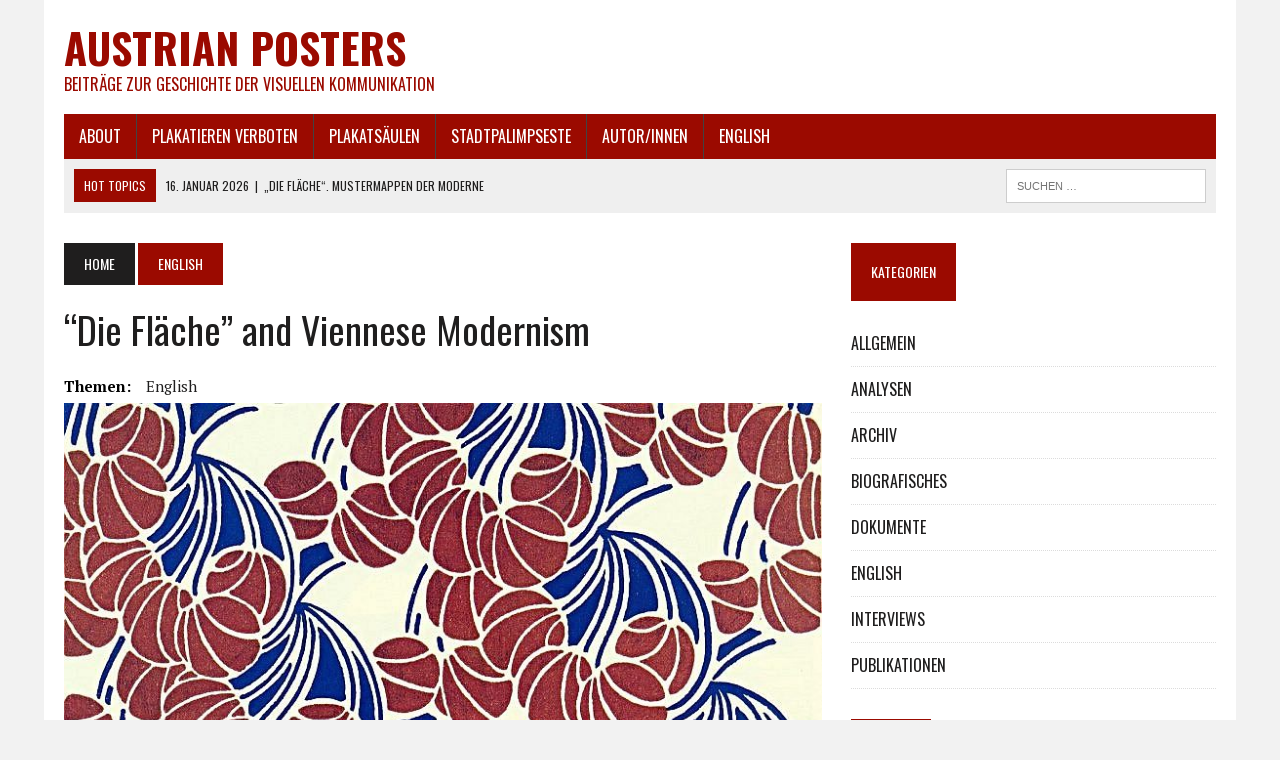

--- FILE ---
content_type: text/html; charset=UTF-8
request_url: https://www.austrianposters.at/2021/11/06/die-flaeche-and-viennese-modernism/
body_size: 10867
content:
<!DOCTYPE html>
<html class="no-js" lang="de">
<head>
<meta charset="UTF-8">
<meta name="viewport" content="width=device-width, initial-scale=1.0">
<link rel="profile" href="http://gmpg.org/xfn/11" />
<link rel="pingback" href="https://www.austrianposters.at/xmlrpc.php" />
<title>“Die Fläche” and Viennese Modernism &#8211; Austrian Posters</title>
<meta name='robots' content='max-image-preview:large' />
<link rel='dns-prefetch' href='//fonts.googleapis.com' />
<link rel="alternate" type="application/rss+xml" title="Austrian Posters &raquo; Feed" href="https://www.austrianposters.at/feed/" />
<link rel="alternate" type="application/rss+xml" title="Austrian Posters &raquo; Kommentar-Feed" href="https://www.austrianposters.at/comments/feed/" />
<link rel="alternate" title="oEmbed (JSON)" type="application/json+oembed" href="https://www.austrianposters.at/wp-json/oembed/1.0/embed?url=https%3A%2F%2Fwww.austrianposters.at%2F2021%2F11%2F06%2Fdie-flaeche-and-viennese-modernism%2F" />
<link rel="alternate" title="oEmbed (XML)" type="text/xml+oembed" href="https://www.austrianposters.at/wp-json/oembed/1.0/embed?url=https%3A%2F%2Fwww.austrianposters.at%2F2021%2F11%2F06%2Fdie-flaeche-and-viennese-modernism%2F&#038;format=xml" />
<style id='wp-img-auto-sizes-contain-inline-css' type='text/css'>
img:is([sizes=auto i],[sizes^="auto," i]){contain-intrinsic-size:3000px 1500px}
/*# sourceURL=wp-img-auto-sizes-contain-inline-css */
</style>
<style id='wp-emoji-styles-inline-css' type='text/css'>

	img.wp-smiley, img.emoji {
		display: inline !important;
		border: none !important;
		box-shadow: none !important;
		height: 1em !important;
		width: 1em !important;
		margin: 0 0.07em !important;
		vertical-align: -0.1em !important;
		background: none !important;
		padding: 0 !important;
	}
/*# sourceURL=wp-emoji-styles-inline-css */
</style>
<style id='wp-block-library-inline-css' type='text/css'>
:root{--wp-block-synced-color:#7a00df;--wp-block-synced-color--rgb:122,0,223;--wp-bound-block-color:var(--wp-block-synced-color);--wp-editor-canvas-background:#ddd;--wp-admin-theme-color:#007cba;--wp-admin-theme-color--rgb:0,124,186;--wp-admin-theme-color-darker-10:#006ba1;--wp-admin-theme-color-darker-10--rgb:0,107,160.5;--wp-admin-theme-color-darker-20:#005a87;--wp-admin-theme-color-darker-20--rgb:0,90,135;--wp-admin-border-width-focus:2px}@media (min-resolution:192dpi){:root{--wp-admin-border-width-focus:1.5px}}.wp-element-button{cursor:pointer}:root .has-very-light-gray-background-color{background-color:#eee}:root .has-very-dark-gray-background-color{background-color:#313131}:root .has-very-light-gray-color{color:#eee}:root .has-very-dark-gray-color{color:#313131}:root .has-vivid-green-cyan-to-vivid-cyan-blue-gradient-background{background:linear-gradient(135deg,#00d084,#0693e3)}:root .has-purple-crush-gradient-background{background:linear-gradient(135deg,#34e2e4,#4721fb 50%,#ab1dfe)}:root .has-hazy-dawn-gradient-background{background:linear-gradient(135deg,#faaca8,#dad0ec)}:root .has-subdued-olive-gradient-background{background:linear-gradient(135deg,#fafae1,#67a671)}:root .has-atomic-cream-gradient-background{background:linear-gradient(135deg,#fdd79a,#004a59)}:root .has-nightshade-gradient-background{background:linear-gradient(135deg,#330968,#31cdcf)}:root .has-midnight-gradient-background{background:linear-gradient(135deg,#020381,#2874fc)}:root{--wp--preset--font-size--normal:16px;--wp--preset--font-size--huge:42px}.has-regular-font-size{font-size:1em}.has-larger-font-size{font-size:2.625em}.has-normal-font-size{font-size:var(--wp--preset--font-size--normal)}.has-huge-font-size{font-size:var(--wp--preset--font-size--huge)}.has-text-align-center{text-align:center}.has-text-align-left{text-align:left}.has-text-align-right{text-align:right}.has-fit-text{white-space:nowrap!important}#end-resizable-editor-section{display:none}.aligncenter{clear:both}.items-justified-left{justify-content:flex-start}.items-justified-center{justify-content:center}.items-justified-right{justify-content:flex-end}.items-justified-space-between{justify-content:space-between}.screen-reader-text{border:0;clip-path:inset(50%);height:1px;margin:-1px;overflow:hidden;padding:0;position:absolute;width:1px;word-wrap:normal!important}.screen-reader-text:focus{background-color:#ddd;clip-path:none;color:#444;display:block;font-size:1em;height:auto;left:5px;line-height:normal;padding:15px 23px 14px;text-decoration:none;top:5px;width:auto;z-index:100000}html :where(.has-border-color){border-style:solid}html :where([style*=border-top-color]){border-top-style:solid}html :where([style*=border-right-color]){border-right-style:solid}html :where([style*=border-bottom-color]){border-bottom-style:solid}html :where([style*=border-left-color]){border-left-style:solid}html :where([style*=border-width]){border-style:solid}html :where([style*=border-top-width]){border-top-style:solid}html :where([style*=border-right-width]){border-right-style:solid}html :where([style*=border-bottom-width]){border-bottom-style:solid}html :where([style*=border-left-width]){border-left-style:solid}html :where(img[class*=wp-image-]){height:auto;max-width:100%}:where(figure){margin:0 0 1em}html :where(.is-position-sticky){--wp-admin--admin-bar--position-offset:var(--wp-admin--admin-bar--height,0px)}@media screen and (max-width:600px){html :where(.is-position-sticky){--wp-admin--admin-bar--position-offset:0px}}

/*# sourceURL=wp-block-library-inline-css */
</style><style id='global-styles-inline-css' type='text/css'>
:root{--wp--preset--aspect-ratio--square: 1;--wp--preset--aspect-ratio--4-3: 4/3;--wp--preset--aspect-ratio--3-4: 3/4;--wp--preset--aspect-ratio--3-2: 3/2;--wp--preset--aspect-ratio--2-3: 2/3;--wp--preset--aspect-ratio--16-9: 16/9;--wp--preset--aspect-ratio--9-16: 9/16;--wp--preset--color--black: #000000;--wp--preset--color--cyan-bluish-gray: #abb8c3;--wp--preset--color--white: #ffffff;--wp--preset--color--pale-pink: #f78da7;--wp--preset--color--vivid-red: #cf2e2e;--wp--preset--color--luminous-vivid-orange: #ff6900;--wp--preset--color--luminous-vivid-amber: #fcb900;--wp--preset--color--light-green-cyan: #7bdcb5;--wp--preset--color--vivid-green-cyan: #00d084;--wp--preset--color--pale-cyan-blue: #8ed1fc;--wp--preset--color--vivid-cyan-blue: #0693e3;--wp--preset--color--vivid-purple: #9b51e0;--wp--preset--gradient--vivid-cyan-blue-to-vivid-purple: linear-gradient(135deg,rgb(6,147,227) 0%,rgb(155,81,224) 100%);--wp--preset--gradient--light-green-cyan-to-vivid-green-cyan: linear-gradient(135deg,rgb(122,220,180) 0%,rgb(0,208,130) 100%);--wp--preset--gradient--luminous-vivid-amber-to-luminous-vivid-orange: linear-gradient(135deg,rgb(252,185,0) 0%,rgb(255,105,0) 100%);--wp--preset--gradient--luminous-vivid-orange-to-vivid-red: linear-gradient(135deg,rgb(255,105,0) 0%,rgb(207,46,46) 100%);--wp--preset--gradient--very-light-gray-to-cyan-bluish-gray: linear-gradient(135deg,rgb(238,238,238) 0%,rgb(169,184,195) 100%);--wp--preset--gradient--cool-to-warm-spectrum: linear-gradient(135deg,rgb(74,234,220) 0%,rgb(151,120,209) 20%,rgb(207,42,186) 40%,rgb(238,44,130) 60%,rgb(251,105,98) 80%,rgb(254,248,76) 100%);--wp--preset--gradient--blush-light-purple: linear-gradient(135deg,rgb(255,206,236) 0%,rgb(152,150,240) 100%);--wp--preset--gradient--blush-bordeaux: linear-gradient(135deg,rgb(254,205,165) 0%,rgb(254,45,45) 50%,rgb(107,0,62) 100%);--wp--preset--gradient--luminous-dusk: linear-gradient(135deg,rgb(255,203,112) 0%,rgb(199,81,192) 50%,rgb(65,88,208) 100%);--wp--preset--gradient--pale-ocean: linear-gradient(135deg,rgb(255,245,203) 0%,rgb(182,227,212) 50%,rgb(51,167,181) 100%);--wp--preset--gradient--electric-grass: linear-gradient(135deg,rgb(202,248,128) 0%,rgb(113,206,126) 100%);--wp--preset--gradient--midnight: linear-gradient(135deg,rgb(2,3,129) 0%,rgb(40,116,252) 100%);--wp--preset--font-size--small: 13px;--wp--preset--font-size--medium: 20px;--wp--preset--font-size--large: 36px;--wp--preset--font-size--x-large: 42px;--wp--preset--spacing--20: 0.44rem;--wp--preset--spacing--30: 0.67rem;--wp--preset--spacing--40: 1rem;--wp--preset--spacing--50: 1.5rem;--wp--preset--spacing--60: 2.25rem;--wp--preset--spacing--70: 3.38rem;--wp--preset--spacing--80: 5.06rem;--wp--preset--shadow--natural: 6px 6px 9px rgba(0, 0, 0, 0.2);--wp--preset--shadow--deep: 12px 12px 50px rgba(0, 0, 0, 0.4);--wp--preset--shadow--sharp: 6px 6px 0px rgba(0, 0, 0, 0.2);--wp--preset--shadow--outlined: 6px 6px 0px -3px rgb(255, 255, 255), 6px 6px rgb(0, 0, 0);--wp--preset--shadow--crisp: 6px 6px 0px rgb(0, 0, 0);}:where(.is-layout-flex){gap: 0.5em;}:where(.is-layout-grid){gap: 0.5em;}body .is-layout-flex{display: flex;}.is-layout-flex{flex-wrap: wrap;align-items: center;}.is-layout-flex > :is(*, div){margin: 0;}body .is-layout-grid{display: grid;}.is-layout-grid > :is(*, div){margin: 0;}:where(.wp-block-columns.is-layout-flex){gap: 2em;}:where(.wp-block-columns.is-layout-grid){gap: 2em;}:where(.wp-block-post-template.is-layout-flex){gap: 1.25em;}:where(.wp-block-post-template.is-layout-grid){gap: 1.25em;}.has-black-color{color: var(--wp--preset--color--black) !important;}.has-cyan-bluish-gray-color{color: var(--wp--preset--color--cyan-bluish-gray) !important;}.has-white-color{color: var(--wp--preset--color--white) !important;}.has-pale-pink-color{color: var(--wp--preset--color--pale-pink) !important;}.has-vivid-red-color{color: var(--wp--preset--color--vivid-red) !important;}.has-luminous-vivid-orange-color{color: var(--wp--preset--color--luminous-vivid-orange) !important;}.has-luminous-vivid-amber-color{color: var(--wp--preset--color--luminous-vivid-amber) !important;}.has-light-green-cyan-color{color: var(--wp--preset--color--light-green-cyan) !important;}.has-vivid-green-cyan-color{color: var(--wp--preset--color--vivid-green-cyan) !important;}.has-pale-cyan-blue-color{color: var(--wp--preset--color--pale-cyan-blue) !important;}.has-vivid-cyan-blue-color{color: var(--wp--preset--color--vivid-cyan-blue) !important;}.has-vivid-purple-color{color: var(--wp--preset--color--vivid-purple) !important;}.has-black-background-color{background-color: var(--wp--preset--color--black) !important;}.has-cyan-bluish-gray-background-color{background-color: var(--wp--preset--color--cyan-bluish-gray) !important;}.has-white-background-color{background-color: var(--wp--preset--color--white) !important;}.has-pale-pink-background-color{background-color: var(--wp--preset--color--pale-pink) !important;}.has-vivid-red-background-color{background-color: var(--wp--preset--color--vivid-red) !important;}.has-luminous-vivid-orange-background-color{background-color: var(--wp--preset--color--luminous-vivid-orange) !important;}.has-luminous-vivid-amber-background-color{background-color: var(--wp--preset--color--luminous-vivid-amber) !important;}.has-light-green-cyan-background-color{background-color: var(--wp--preset--color--light-green-cyan) !important;}.has-vivid-green-cyan-background-color{background-color: var(--wp--preset--color--vivid-green-cyan) !important;}.has-pale-cyan-blue-background-color{background-color: var(--wp--preset--color--pale-cyan-blue) !important;}.has-vivid-cyan-blue-background-color{background-color: var(--wp--preset--color--vivid-cyan-blue) !important;}.has-vivid-purple-background-color{background-color: var(--wp--preset--color--vivid-purple) !important;}.has-black-border-color{border-color: var(--wp--preset--color--black) !important;}.has-cyan-bluish-gray-border-color{border-color: var(--wp--preset--color--cyan-bluish-gray) !important;}.has-white-border-color{border-color: var(--wp--preset--color--white) !important;}.has-pale-pink-border-color{border-color: var(--wp--preset--color--pale-pink) !important;}.has-vivid-red-border-color{border-color: var(--wp--preset--color--vivid-red) !important;}.has-luminous-vivid-orange-border-color{border-color: var(--wp--preset--color--luminous-vivid-orange) !important;}.has-luminous-vivid-amber-border-color{border-color: var(--wp--preset--color--luminous-vivid-amber) !important;}.has-light-green-cyan-border-color{border-color: var(--wp--preset--color--light-green-cyan) !important;}.has-vivid-green-cyan-border-color{border-color: var(--wp--preset--color--vivid-green-cyan) !important;}.has-pale-cyan-blue-border-color{border-color: var(--wp--preset--color--pale-cyan-blue) !important;}.has-vivid-cyan-blue-border-color{border-color: var(--wp--preset--color--vivid-cyan-blue) !important;}.has-vivid-purple-border-color{border-color: var(--wp--preset--color--vivid-purple) !important;}.has-vivid-cyan-blue-to-vivid-purple-gradient-background{background: var(--wp--preset--gradient--vivid-cyan-blue-to-vivid-purple) !important;}.has-light-green-cyan-to-vivid-green-cyan-gradient-background{background: var(--wp--preset--gradient--light-green-cyan-to-vivid-green-cyan) !important;}.has-luminous-vivid-amber-to-luminous-vivid-orange-gradient-background{background: var(--wp--preset--gradient--luminous-vivid-amber-to-luminous-vivid-orange) !important;}.has-luminous-vivid-orange-to-vivid-red-gradient-background{background: var(--wp--preset--gradient--luminous-vivid-orange-to-vivid-red) !important;}.has-very-light-gray-to-cyan-bluish-gray-gradient-background{background: var(--wp--preset--gradient--very-light-gray-to-cyan-bluish-gray) !important;}.has-cool-to-warm-spectrum-gradient-background{background: var(--wp--preset--gradient--cool-to-warm-spectrum) !important;}.has-blush-light-purple-gradient-background{background: var(--wp--preset--gradient--blush-light-purple) !important;}.has-blush-bordeaux-gradient-background{background: var(--wp--preset--gradient--blush-bordeaux) !important;}.has-luminous-dusk-gradient-background{background: var(--wp--preset--gradient--luminous-dusk) !important;}.has-pale-ocean-gradient-background{background: var(--wp--preset--gradient--pale-ocean) !important;}.has-electric-grass-gradient-background{background: var(--wp--preset--gradient--electric-grass) !important;}.has-midnight-gradient-background{background: var(--wp--preset--gradient--midnight) !important;}.has-small-font-size{font-size: var(--wp--preset--font-size--small) !important;}.has-medium-font-size{font-size: var(--wp--preset--font-size--medium) !important;}.has-large-font-size{font-size: var(--wp--preset--font-size--large) !important;}.has-x-large-font-size{font-size: var(--wp--preset--font-size--x-large) !important;}
/*# sourceURL=global-styles-inline-css */
</style>

<style id='classic-theme-styles-inline-css' type='text/css'>
/*! This file is auto-generated */
.wp-block-button__link{color:#fff;background-color:#32373c;border-radius:9999px;box-shadow:none;text-decoration:none;padding:calc(.667em + 2px) calc(1.333em + 2px);font-size:1.125em}.wp-block-file__button{background:#32373c;color:#fff;text-decoration:none}
/*# sourceURL=/wp-includes/css/classic-themes.min.css */
</style>
<link rel='stylesheet' id='mh-style-css' href='https://www.austrianposters.at/wp-content/themes/mh_newsdesk/style.css?ver=1.3.0' type='text/css' media='all' />
<link rel='stylesheet' id='mh-font-awesome-css' href='https://www.austrianposters.at/wp-content/themes/mh_newsdesk/includes/font-awesome.min.css' type='text/css' media='all' />
<link rel='stylesheet' id='mh-google-fonts-css' href='https://fonts.googleapis.com/css?family=PT+Serif:300,400,400italic,600,700%7cOswald:300,400,400italic,600,700' type='text/css' media='all' />
<script type="text/javascript" src="https://www.austrianposters.at/wp-includes/js/jquery/jquery.min.js?ver=3.7.1" id="jquery-core-js"></script>
<script type="text/javascript" src="https://www.austrianposters.at/wp-includes/js/jquery/jquery-migrate.min.js?ver=3.4.1" id="jquery-migrate-js"></script>
<script type="text/javascript" src="https://www.austrianposters.at/wp-content/themes/mh_newsdesk/js/scripts.js?ver=6.9" id="mh-scripts-js"></script>
<link rel="https://api.w.org/" href="https://www.austrianposters.at/wp-json/" /><link rel="alternate" title="JSON" type="application/json" href="https://www.austrianposters.at/wp-json/wp/v2/posts/10585" /><link rel="EditURI" type="application/rsd+xml" title="RSD" href="https://www.austrianposters.at/xmlrpc.php?rsd" />
<meta name="generator" content="WordPress 6.9" />
<link rel="canonical" href="https://www.austrianposters.at/2021/11/06/die-flaeche-and-viennese-modernism/" />
<link rel='shortlink' href='https://www.austrianposters.at/?p=10585' />
<!-- Analytics by WP Statistics - https://wp-statistics.com -->
	<style type="text/css">
    	    		.social-nav a:hover, .logo-title, .entry-content a, a:hover, .entry-meta .entry-meta-author, .entry-meta a, .comment-info, blockquote, .pagination a:hover .pagelink { color: #9b0a00; }
			.main-nav li:hover, .slicknav_menu, .ticker-title, .breadcrumb a, .breadcrumb .bc-text, .button span, .widget-title span, input[type=submit], table th, .comment-section-title .comment-count, #cancel-comment-reply-link:hover, .pagination .current, .pagination .pagelink { background: #9b0a00; }
			blockquote, input[type=text]:hover, input[type=email]:hover, input[type=tel]:hover, input[type=url]:hover, textarea:hover { border-color: #9b0a00; }
    	    				.widget-title, .pagination a.page-numbers:hover, .dots:hover, .pagination a:hover .pagelink, .comment-section-title { background: #ffffff; }
			.commentlist .depth-1, .commentlist .bypostauthor .avatar { border-color: #ffffff; }
    	    				.main-nav, .main-nav ul li:hover > ul, .mh-footer { background: #9b0a00; }
    	    				.header-top, .header-nav ul li:hover > ul, .footer-ad-wrap, .footer-1, .footer-2, .footer-3, .footer-bottom { background: #9b0a00; }
			.social-nav a { color: #9b0a00; }
    	    				.footer-widgets .widget-title { background: #9b0a00; }
    	    		</style>
    <!--[if lt IE 9]>
<script src="https://www.austrianposters.at/wp-content/themes/mh_newsdesk/js/css3-mediaqueries.js"></script>
<![endif]-->
<style type="text/css" id="custom-background-css">
body.custom-background { background-color: #f2f2f2; }
</style>
	<link rel="icon" href="https://www.austrianposters.at/wp-content/uploads/2016/09/cropped-Websiteicon-32x32.jpg" sizes="32x32" />
<link rel="icon" href="https://www.austrianposters.at/wp-content/uploads/2016/09/cropped-Websiteicon-192x192.jpg" sizes="192x192" />
<link rel="apple-touch-icon" href="https://www.austrianposters.at/wp-content/uploads/2016/09/cropped-Websiteicon-180x180.jpg" />
<meta name="msapplication-TileImage" content="https://www.austrianposters.at/wp-content/uploads/2016/09/cropped-Websiteicon-270x270.jpg" />
</head>
<body class="wp-singular post-template-default single single-post postid-10585 single-format-standard custom-background wp-theme-mh_newsdesk metaslider-plugin mh-right-sb">
<div id="mh-wrapper">
<header class="mh-header">
	<div class="header-wrap clearfix">
				<div class="mh-col mh-1-3 header-logo-full">
			<a href="https://www.austrianposters.at/" title="Austrian Posters" rel="home">
<div class="logo-wrap" role="banner">
<style type="text/css" id="mh-header-css">.logo-title, .logo-tagline { color: #9b0a00; }</style>
<div class="logo">
<h1 class="logo-title">Austrian Posters</h1>
<h2 class="logo-tagline">Beiträge zur Geschichte der visuellen Kommunikation</h2>
</div>
</div>
</a>
		</div>
			</div>
	<div class="header-menu clearfix">
		<nav class="main-nav clearfix">
			<div class="menu-1-container"><ul id="menu-1" class="menu"><li id="menu-item-7526" class="menu-item menu-item-type-post_type menu-item-object-page menu-item-7526"><a href="https://www.austrianposters.at/about/">ABOUT</a></li>
<li id="menu-item-7520" class="menu-item menu-item-type-post_type menu-item-object-page menu-item-7520"><a href="https://www.austrianposters.at/plakatieren-verboten-2/">PLAKATIEREN VERBOTEN</a></li>
<li id="menu-item-7521" class="menu-item menu-item-type-post_type menu-item-object-page menu-item-7521"><a href="https://www.austrianposters.at/plakatsaeulen-2/">PLAKATSÄULEN</a></li>
<li id="menu-item-7522" class="menu-item menu-item-type-post_type menu-item-object-page menu-item-7522"><a href="https://www.austrianposters.at/stadtpalimpseste-2/">STADTPALIMPSESTE</a></li>
<li id="menu-item-7528" class="menu-item menu-item-type-post_type menu-item-object-page menu-item-7528"><a href="https://www.austrianposters.at/biografien-2/">AUTOR/INNEN</a></li>
<li id="menu-item-7560" class="menu-item menu-item-type-taxonomy menu-item-object-category current-post-ancestor current-menu-parent current-post-parent menu-item-7560"><a href="https://www.austrianposters.at/category/english/">ENGLISH</a></li>
</ul></div>		</nav>
		<div class="header-sub clearfix">
							<div id="ticker" class="news-ticker mh-col mh-2-3 clearfix">
			<span class="ticker-title">
			Hot Topics		</span>
		<ul class="ticker-content">			<li class="ticker-item">
				<a class="ticker-item-link" href="https://www.austrianposters.at/2026/01/16/die-flaeche-mustermappen-der-moderne/" title="„Die Fläche“. Mustermappen der Moderne">
					<span class="ticker-item-date">16. Januar 2026</span>
					<span class="ticker-item-separator">|</span>
					<span class="ticker-item-title">„Die Fläche“. Mustermappen der Moderne</span>
				</a>
			</li>			<li class="ticker-item">
				<a class="ticker-item-link" href="https://www.austrianposters.at/2026/01/03/generation-1876/" title="Generation 1876">
					<span class="ticker-item-date">3. Januar 2026</span>
					<span class="ticker-item-separator">|</span>
					<span class="ticker-item-title">Generation 1876</span>
				</a>
			</li>			<li class="ticker-item">
				<a class="ticker-item-link" href="https://www.austrianposters.at/2025/12/19/die-kalender-von-ver-sacrum/" title="Die Kalender von „Ver sacrum“">
					<span class="ticker-item-date">19. Dezember 2025</span>
					<span class="ticker-item-separator">|</span>
					<span class="ticker-item-title">Die Kalender von „Ver sacrum“</span>
				</a>
			</li>			<li class="ticker-item">
				<a class="ticker-item-link" href="https://www.austrianposters.at/2025/12/06/spring-22-das-unbekannte/" title="SPRING # 22: DAS UNBEKANNTE">
					<span class="ticker-item-date">6. Dezember 2025</span>
					<span class="ticker-item-separator">|</span>
					<span class="ticker-item-title">SPRING # 22: DAS UNBEKANNTE</span>
				</a>
			</li>			<li class="ticker-item">
				<a class="ticker-item-link" href="https://www.austrianposters.at/2025/11/21/die-oesterreichischen-nationalratswahlen-am-25-november-1945/" title="Die österreichischen Nationalratswahlen am 25. November 1945">
					<span class="ticker-item-date">21. November 2025</span>
					<span class="ticker-item-separator">|</span>
					<span class="ticker-item-title">Die österreichischen Nationalratswahlen am 25. November 1945</span>
				</a>
			</li>	</ul>
</div>						<aside class="mh-col mh-1-3 header-search">
				<form role="search" method="get" class="search-form" action="https://www.austrianposters.at/">
				<label>
					<span class="screen-reader-text">Suche nach:</span>
					<input type="search" class="search-field" placeholder="Suchen …" value="" name="s" />
				</label>
				<input type="submit" class="search-submit" value="Suchen" />
			</form>			</aside>
		</div>
	</div>
</header><div class="mh-section mh-group">
	<div id="main-content" class="mh-content"><nav class="breadcrumb"><span itemscope itemtype="http://data-vocabulary.org/Breadcrumb"><a href="https://www.austrianposters.at" itemprop="url" class="bc-home"><span itemprop="title">Home</span></a></span> <span itemscope itemtype="http://data-vocabulary.org/Breadcrumb"><a href="https://www.austrianposters.at/category/english/" itemprop="url"><span itemprop="title">ENGLISH</span></a></span></nav>
<article id="post-10585" class="post-10585 post type-post status-publish format-standard has-post-thumbnail hentry category-english tag-english">
	<header class="entry-header clearfix">
		<h1 class="entry-title">
			“Die Fläche” and Viennese Modernism		</h1>
		<div class="entry-tags clearfix"><span>Themen:</span><a href="https://www.austrianposters.at/tag/english/" rel="tag">English</a></div>	</header>
	
<div class="entry-thumbnail">
<img width="777" height="437" src="https://www.austrianposters.at/wp-content/uploads/2021/11/Hanke-1903-777x437.jpg" class="attachment-content-single size-content-single wp-post-image" alt="" decoding="async" fetchpriority="high" srcset="https://www.austrianposters.at/wp-content/uploads/2021/11/Hanke-1903.jpg 777w, https://www.austrianposters.at/wp-content/uploads/2021/11/Hanke-1903-300x169.jpg 300w, https://www.austrianposters.at/wp-content/uploads/2021/11/Hanke-1903-150x84.jpg 150w, https://www.austrianposters.at/wp-content/uploads/2021/11/Hanke-1903-768x432.jpg 768w, https://www.austrianposters.at/wp-content/uploads/2021/11/Hanke-1903-180x101.jpg 180w, https://www.austrianposters.at/wp-content/uploads/2021/11/Hanke-1903-260x146.jpg 260w, https://www.austrianposters.at/wp-content/uploads/2021/11/Hanke-1903-373x210.jpg 373w, https://www.austrianposters.at/wp-content/uploads/2021/11/Hanke-1903-120x67.jpg 120w" sizes="(max-width: 777px) 100vw, 777px" /><span class="wp-caption-text">Rudolf Hanke, 1903</span>
</div>
		<p class="entry-meta">
<span class="entry-meta-author vcard author">Von: <a class="fn" href="https://www.austrianposters.at/author/posterboss/">Bernhard Denscher</a></span>
</p>
	<div class="entry-content clearfix">
		<p>“Die Fläche” has joined “Ver sacrum” in being regarded as one of the most important publications in Vienna’s art scene around 1900. It is filled with various forms of applied graphic art, such as posters, wallpaper patterns, decorative paper, fabric designs, advertisements, embroidery patterns and book illustrations. These “modernist pattern books” show works by established artists alongside those of talented students.</p>
<p><img decoding="async" class="aligncenter size-full wp-image-10587" src="https://www.austrianposters.at/wp-content/uploads/2021/11/Die-Flaeche.jpg" alt="" width="777" height="571" srcset="https://www.austrianposters.at/wp-content/uploads/2021/11/Die-Flaeche.jpg 777w, https://www.austrianposters.at/wp-content/uploads/2021/11/Die-Flaeche-300x220.jpg 300w, https://www.austrianposters.at/wp-content/uploads/2021/11/Die-Flaeche-150x110.jpg 150w, https://www.austrianposters.at/wp-content/uploads/2021/11/Die-Flaeche-768x564.jpg 768w" sizes="(max-width: 777px) 100vw, 777px" /></p>
<p>Names such as Gustav Klimt, Kolo Moser, Alfred Roller are found inside, as are those of Nora and Hilde Exner, Nelly Marmorek, Leopold Forstner and Victor Schufinsky, for example. It is astounding that there have previously been no verified findings on the precise dating of “Die Fläche”, despite the significance of the publication. Extensive research has now enabled more exact timings with release dates for the individual issues, which are listed for the first time in this publication. It is intended for all art lovers, the art trade, and also for libraries and museums.</p>
<p><span style="color: #333399;"><em>Bernhard Denscher: “Die Fläche” and Viennese Modernism / „Die Fläche“ und die Wiener Moderne. <a href="https://www.aesculus-verlag.at/" target="_blank" rel="noopener">Aesculus Verlag</a>, Wolkersdorf 2021. English / German. ISBN 978-3-200-08055-3.</em></span></p>
	</div>
	</article><nav class="post-nav-wrap" role="navigation">
<ul class="post-nav clearfix">
<li class="post-nav-prev">
<a href="https://www.austrianposters.at/2021/10/16/one-of-the-most-original-expositions-the-vienna-poster-exhibition-in-1888/" rel="prev"><i class="fa fa-chevron-left"></i>Vorheriger Artikel</a></li>
<li class="post-nav-next">
<a href="https://www.austrianposters.at/2021/11/13/leopold-forstner-und-die-kunst-der-vereinfachung/" rel="next">N&auml;chster Artikel<i class="fa fa-chevron-right"></i></a></li>
</ul>
</nav>
		<h4 class="widget-title related-content-title">
			<span>&Auml;hnliche Artikel</span>
		</h4>
		<div class="related-content clearfix"><article class="mh-col mh-1-4 content-grid post-11728 post type-post status-publish format-standard has-post-thumbnail hentry category-english tag-english">
	<div class="content-thumb content-grid-thumb">
		<a href="https://www.austrianposters.at/2023/10/07/bertha-czegka-1880-1954/" title="Bertha Czegka (1880–1954)"><img width="180" height="101" src="https://www.austrianposters.at/wp-content/uploads/2023/09/CzegkaHugovHofmannsthal-180x101.jpg" class="attachment-content-grid size-content-grid wp-post-image" alt="" decoding="async" srcset="https://www.austrianposters.at/wp-content/uploads/2023/09/CzegkaHugovHofmannsthal-180x101.jpg 180w, https://www.austrianposters.at/wp-content/uploads/2023/09/CzegkaHugovHofmannsthal-300x169.jpg 300w, https://www.austrianposters.at/wp-content/uploads/2023/09/CzegkaHugovHofmannsthal-150x84.jpg 150w, https://www.austrianposters.at/wp-content/uploads/2023/09/CzegkaHugovHofmannsthal-768x432.jpg 768w, https://www.austrianposters.at/wp-content/uploads/2023/09/CzegkaHugovHofmannsthal.jpg 777w, https://www.austrianposters.at/wp-content/uploads/2023/09/CzegkaHugovHofmannsthal-260x146.jpg 260w, https://www.austrianposters.at/wp-content/uploads/2023/09/CzegkaHugovHofmannsthal-373x210.jpg 373w, https://www.austrianposters.at/wp-content/uploads/2023/09/CzegkaHugovHofmannsthal-120x67.jpg 120w" sizes="(max-width: 180px) 100vw, 180px" />		</a>
	</div>
			<p class="entry-meta">
			<span><a href="https://www.austrianposters.at/category/english/" rel="category tag">ENGLISH</a></span>
		</p>
		<h3 class="entry-title content-grid-title">
		<a href="https://www.austrianposters.at/2023/10/07/bertha-czegka-1880-1954/" title="Bertha Czegka (1880–1954)" rel="bookmark">
			Bertha Czegka (1880–1954)		</a>
	</h3>
</article>
<hr class="mh-separator content-grid-separator"><article class="mh-col mh-1-4 content-grid post-8128 post type-post status-publish format-standard has-post-thumbnail hentry category-english tag-english">
	<div class="content-thumb content-grid-thumb">
		<a href="https://www.austrianposters.at/2019/12/14/hansi-lehner-rosner-1903-1993/" title="Hansi Lehner-Rosner (1903–1993)"><img width="180" height="101" src="https://www.austrianposters.at/wp-content/uploads/2019/12/MW-1-180x101.jpg" class="attachment-content-grid size-content-grid wp-post-image" alt="" decoding="async" loading="lazy" srcset="https://www.austrianposters.at/wp-content/uploads/2019/12/MW-1-180x101.jpg 180w, https://www.austrianposters.at/wp-content/uploads/2019/12/MW-1-300x169.jpg 300w, https://www.austrianposters.at/wp-content/uploads/2019/12/MW-1-150x84.jpg 150w, https://www.austrianposters.at/wp-content/uploads/2019/12/MW-1-768x432.jpg 768w, https://www.austrianposters.at/wp-content/uploads/2019/12/MW-1-777x437.jpg 777w, https://www.austrianposters.at/wp-content/uploads/2019/12/MW-1-260x146.jpg 260w, https://www.austrianposters.at/wp-content/uploads/2019/12/MW-1-373x210.jpg 373w, https://www.austrianposters.at/wp-content/uploads/2019/12/MW-1-120x67.jpg 120w, https://www.austrianposters.at/wp-content/uploads/2019/12/MW-1.jpg 858w" sizes="auto, (max-width: 180px) 100vw, 180px" />		</a>
	</div>
			<p class="entry-meta">
			<span><a href="https://www.austrianposters.at/category/english/" rel="category tag">ENGLISH</a></span>
		</p>
		<h3 class="entry-title content-grid-title">
		<a href="https://www.austrianposters.at/2019/12/14/hansi-lehner-rosner-1903-1993/" title="Hansi Lehner-Rosner (1903–1993)" rel="bookmark">
			Hansi Lehner-Rosner (1903–1993)		</a>
	</h3>
</article>
<hr class="mh-separator content-grid-separator"><article class="mh-col mh-1-4 content-grid post-2294 post type-post status-publish format-standard has-post-thumbnail hentry category-english tag-english">
	<div class="content-thumb content-grid-thumb">
		<a href="https://www.austrianposters.at/2010/11/06/symbol-of-the-industry-the-smoking-chimney/" title="Symbol of the Industry: the Smoking Chimney"><img width="180" height="101" src="https://www.austrianposters.at/wp-content/uploads/2016/09/Stuck1.jpg" class="attachment-content-grid size-content-grid wp-post-image" alt="" decoding="async" loading="lazy" srcset="https://www.austrianposters.at/wp-content/uploads/2016/09/Stuck1.jpg 777w, https://www.austrianposters.at/wp-content/uploads/2016/09/Stuck1-150x84.jpg 150w, https://www.austrianposters.at/wp-content/uploads/2016/09/Stuck1-300x169.jpg 300w, https://www.austrianposters.at/wp-content/uploads/2016/09/Stuck1-768x432.jpg 768w, https://www.austrianposters.at/wp-content/uploads/2016/09/Stuck1-260x146.jpg 260w, https://www.austrianposters.at/wp-content/uploads/2016/09/Stuck1-120x67.jpg 120w" sizes="auto, (max-width: 180px) 100vw, 180px" />		</a>
	</div>
			<p class="entry-meta">
			<span><a href="https://www.austrianposters.at/category/english/" rel="category tag">ENGLISH</a></span>
		</p>
		<h3 class="entry-title content-grid-title">
		<a href="https://www.austrianposters.at/2010/11/06/symbol-of-the-industry-the-smoking-chimney/" title="Symbol of the Industry: the Smoking Chimney" rel="bookmark">
			Symbol of the Industry: the Smoking Chimney		</a>
	</h3>
</article>
<hr class="mh-separator content-grid-separator"><article class="mh-col mh-1-4 content-grid post-11154 post type-post status-publish format-standard has-post-thumbnail hentry category-english tag-english">
	<div class="content-thumb content-grid-thumb">
		<a href="https://www.austrianposters.at/2022/07/16/the-bill-sticker/" title="The Bill Sticker"><img width="180" height="101" src="https://www.austrianposters.at/wp-content/uploads/2022/07/Parry-180x101.jpg" class="attachment-content-grid size-content-grid wp-post-image" alt="" decoding="async" loading="lazy" srcset="https://www.austrianposters.at/wp-content/uploads/2022/07/Parry-180x101.jpg 180w, https://www.austrianposters.at/wp-content/uploads/2022/07/Parry-300x169.jpg 300w, https://www.austrianposters.at/wp-content/uploads/2022/07/Parry-150x84.jpg 150w, https://www.austrianposters.at/wp-content/uploads/2022/07/Parry-768x432.jpg 768w, https://www.austrianposters.at/wp-content/uploads/2022/07/Parry.jpg 777w, https://www.austrianposters.at/wp-content/uploads/2022/07/Parry-260x146.jpg 260w, https://www.austrianposters.at/wp-content/uploads/2022/07/Parry-373x210.jpg 373w, https://www.austrianposters.at/wp-content/uploads/2022/07/Parry-120x67.jpg 120w" sizes="auto, (max-width: 180px) 100vw, 180px" />		</a>
	</div>
			<p class="entry-meta">
			<span><a href="https://www.austrianposters.at/category/english/" rel="category tag">ENGLISH</a></span>
		</p>
		<h3 class="entry-title content-grid-title">
		<a href="https://www.austrianposters.at/2022/07/16/the-bill-sticker/" title="The Bill Sticker" rel="bookmark">
			The Bill Sticker		</a>
	</h3>
</article>
<hr class="mh-separator content-grid-separator">		</div>	</div>
	<aside class="mh-sidebar">
	<div id="categories-3" class="sb-widget clearfix widget_categories"><h4 class="widget-title"><span>Kategorien</span></h4>
			<ul>
					<li class="cat-item cat-item-1"><a href="https://www.austrianposters.at/category/allgemein/">ALLGEMEIN</a>
</li>
	<li class="cat-item cat-item-7"><a href="https://www.austrianposters.at/category/analysen/">ANALYSEN</a>
</li>
	<li class="cat-item cat-item-493"><a href="https://www.austrianposters.at/category/archiv/">ARCHIV</a>
</li>
	<li class="cat-item cat-item-6"><a href="https://www.austrianposters.at/category/biografisches/">BIOGRAFISCHES</a>
</li>
	<li class="cat-item cat-item-9"><a href="https://www.austrianposters.at/category/dokumente/">DOKUMENTE</a>
</li>
	<li class="cat-item cat-item-450"><a href="https://www.austrianposters.at/category/english/">ENGLISH</a>
</li>
	<li class="cat-item cat-item-8"><a href="https://www.austrianposters.at/category/interviews/">INTERVIEWS</a>
</li>
	<li class="cat-item cat-item-4"><a href="https://www.austrianposters.at/category/publikationen/">PUBLIKATIONEN</a>
</li>
			</ul>

			</div><div id="archives-7" class="sb-widget clearfix widget_archive"><h4 class="widget-title"><span>Archiv</span></h4>		<label class="screen-reader-text" for="archives-dropdown-7">Archiv</label>
		<select id="archives-dropdown-7" name="archive-dropdown">
			
			<option value="">Monat auswählen</option>
				<option value='https://www.austrianposters.at/2026/01/'> Januar 2026 </option>
	<option value='https://www.austrianposters.at/2025/12/'> Dezember 2025 </option>
	<option value='https://www.austrianposters.at/2025/11/'> November 2025 </option>
	<option value='https://www.austrianposters.at/2025/10/'> Oktober 2025 </option>
	<option value='https://www.austrianposters.at/2025/09/'> September 2025 </option>
	<option value='https://www.austrianposters.at/2025/08/'> August 2025 </option>
	<option value='https://www.austrianposters.at/2025/07/'> Juli 2025 </option>
	<option value='https://www.austrianposters.at/2025/06/'> Juni 2025 </option>
	<option value='https://www.austrianposters.at/2025/05/'> Mai 2025 </option>
	<option value='https://www.austrianposters.at/2025/04/'> April 2025 </option>
	<option value='https://www.austrianposters.at/2025/03/'> März 2025 </option>
	<option value='https://www.austrianposters.at/2025/02/'> Februar 2025 </option>
	<option value='https://www.austrianposters.at/2025/01/'> Januar 2025 </option>
	<option value='https://www.austrianposters.at/2024/12/'> Dezember 2024 </option>
	<option value='https://www.austrianposters.at/2024/11/'> November 2024 </option>
	<option value='https://www.austrianposters.at/2024/10/'> Oktober 2024 </option>
	<option value='https://www.austrianposters.at/2024/09/'> September 2024 </option>
	<option value='https://www.austrianposters.at/2024/08/'> August 2024 </option>
	<option value='https://www.austrianposters.at/2024/07/'> Juli 2024 </option>
	<option value='https://www.austrianposters.at/2024/06/'> Juni 2024 </option>
	<option value='https://www.austrianposters.at/2024/05/'> Mai 2024 </option>
	<option value='https://www.austrianposters.at/2024/04/'> April 2024 </option>
	<option value='https://www.austrianposters.at/2024/03/'> März 2024 </option>
	<option value='https://www.austrianposters.at/2024/02/'> Februar 2024 </option>
	<option value='https://www.austrianposters.at/2024/01/'> Januar 2024 </option>
	<option value='https://www.austrianposters.at/2023/12/'> Dezember 2023 </option>
	<option value='https://www.austrianposters.at/2023/10/'> Oktober 2023 </option>
	<option value='https://www.austrianposters.at/2023/09/'> September 2023 </option>
	<option value='https://www.austrianposters.at/2023/08/'> August 2023 </option>
	<option value='https://www.austrianposters.at/2023/07/'> Juli 2023 </option>
	<option value='https://www.austrianposters.at/2023/06/'> Juni 2023 </option>
	<option value='https://www.austrianposters.at/2023/05/'> Mai 2023 </option>
	<option value='https://www.austrianposters.at/2023/04/'> April 2023 </option>
	<option value='https://www.austrianposters.at/2023/03/'> März 2023 </option>
	<option value='https://www.austrianposters.at/2023/02/'> Februar 2023 </option>
	<option value='https://www.austrianposters.at/2023/01/'> Januar 2023 </option>
	<option value='https://www.austrianposters.at/2022/11/'> November 2022 </option>
	<option value='https://www.austrianposters.at/2022/10/'> Oktober 2022 </option>
	<option value='https://www.austrianposters.at/2022/09/'> September 2022 </option>
	<option value='https://www.austrianposters.at/2022/08/'> August 2022 </option>
	<option value='https://www.austrianposters.at/2022/07/'> Juli 2022 </option>
	<option value='https://www.austrianposters.at/2022/05/'> Mai 2022 </option>
	<option value='https://www.austrianposters.at/2022/03/'> März 2022 </option>
	<option value='https://www.austrianposters.at/2022/02/'> Februar 2022 </option>
	<option value='https://www.austrianposters.at/2022/01/'> Januar 2022 </option>
	<option value='https://www.austrianposters.at/2021/11/'> November 2021 </option>
	<option value='https://www.austrianposters.at/2021/10/'> Oktober 2021 </option>
	<option value='https://www.austrianposters.at/2021/09/'> September 2021 </option>
	<option value='https://www.austrianposters.at/2021/08/'> August 2021 </option>
	<option value='https://www.austrianposters.at/2021/07/'> Juli 2021 </option>
	<option value='https://www.austrianposters.at/2021/05/'> Mai 2021 </option>
	<option value='https://www.austrianposters.at/2021/04/'> April 2021 </option>
	<option value='https://www.austrianposters.at/2021/03/'> März 2021 </option>
	<option value='https://www.austrianposters.at/2021/02/'> Februar 2021 </option>
	<option value='https://www.austrianposters.at/2021/01/'> Januar 2021 </option>
	<option value='https://www.austrianposters.at/2020/12/'> Dezember 2020 </option>
	<option value='https://www.austrianposters.at/2020/11/'> November 2020 </option>
	<option value='https://www.austrianposters.at/2020/10/'> Oktober 2020 </option>
	<option value='https://www.austrianposters.at/2020/09/'> September 2020 </option>
	<option value='https://www.austrianposters.at/2020/06/'> Juni 2020 </option>
	<option value='https://www.austrianposters.at/2020/05/'> Mai 2020 </option>
	<option value='https://www.austrianposters.at/2020/04/'> April 2020 </option>
	<option value='https://www.austrianposters.at/2020/03/'> März 2020 </option>
	<option value='https://www.austrianposters.at/2020/02/'> Februar 2020 </option>
	<option value='https://www.austrianposters.at/2020/01/'> Januar 2020 </option>
	<option value='https://www.austrianposters.at/2019/12/'> Dezember 2019 </option>
	<option value='https://www.austrianposters.at/2019/11/'> November 2019 </option>
	<option value='https://www.austrianposters.at/2019/10/'> Oktober 2019 </option>
	<option value='https://www.austrianposters.at/2019/09/'> September 2019 </option>
	<option value='https://www.austrianposters.at/2019/06/'> Juni 2019 </option>
	<option value='https://www.austrianposters.at/2019/05/'> Mai 2019 </option>
	<option value='https://www.austrianposters.at/2019/04/'> April 2019 </option>
	<option value='https://www.austrianposters.at/2019/03/'> März 2019 </option>
	<option value='https://www.austrianposters.at/2019/02/'> Februar 2019 </option>
	<option value='https://www.austrianposters.at/2019/01/'> Januar 2019 </option>
	<option value='https://www.austrianposters.at/2018/12/'> Dezember 2018 </option>
	<option value='https://www.austrianposters.at/2018/11/'> November 2018 </option>
	<option value='https://www.austrianposters.at/2018/10/'> Oktober 2018 </option>
	<option value='https://www.austrianposters.at/2018/09/'> September 2018 </option>
	<option value='https://www.austrianposters.at/2018/08/'> August 2018 </option>
	<option value='https://www.austrianposters.at/2018/07/'> Juli 2018 </option>
	<option value='https://www.austrianposters.at/2018/06/'> Juni 2018 </option>
	<option value='https://www.austrianposters.at/2018/05/'> Mai 2018 </option>
	<option value='https://www.austrianposters.at/2018/04/'> April 2018 </option>
	<option value='https://www.austrianposters.at/2018/03/'> März 2018 </option>
	<option value='https://www.austrianposters.at/2018/02/'> Februar 2018 </option>
	<option value='https://www.austrianposters.at/2018/01/'> Januar 2018 </option>
	<option value='https://www.austrianposters.at/2017/12/'> Dezember 2017 </option>
	<option value='https://www.austrianposters.at/2017/11/'> November 2017 </option>
	<option value='https://www.austrianposters.at/2017/10/'> Oktober 2017 </option>
	<option value='https://www.austrianposters.at/2017/09/'> September 2017 </option>
	<option value='https://www.austrianposters.at/2017/08/'> August 2017 </option>
	<option value='https://www.austrianposters.at/2017/07/'> Juli 2017 </option>
	<option value='https://www.austrianposters.at/2017/06/'> Juni 2017 </option>
	<option value='https://www.austrianposters.at/2017/05/'> Mai 2017 </option>
	<option value='https://www.austrianposters.at/2017/04/'> April 2017 </option>
	<option value='https://www.austrianposters.at/2017/03/'> März 2017 </option>
	<option value='https://www.austrianposters.at/2017/02/'> Februar 2017 </option>
	<option value='https://www.austrianposters.at/2017/01/'> Januar 2017 </option>
	<option value='https://www.austrianposters.at/2016/12/'> Dezember 2016 </option>
	<option value='https://www.austrianposters.at/2016/11/'> November 2016 </option>
	<option value='https://www.austrianposters.at/2016/10/'> Oktober 2016 </option>
	<option value='https://www.austrianposters.at/2016/08/'> August 2016 </option>
	<option value='https://www.austrianposters.at/2016/07/'> Juli 2016 </option>
	<option value='https://www.austrianposters.at/2016/05/'> Mai 2016 </option>
	<option value='https://www.austrianposters.at/2016/04/'> April 2016 </option>
	<option value='https://www.austrianposters.at/2016/03/'> März 2016 </option>
	<option value='https://www.austrianposters.at/2016/02/'> Februar 2016 </option>
	<option value='https://www.austrianposters.at/2016/01/'> Januar 2016 </option>
	<option value='https://www.austrianposters.at/2015/11/'> November 2015 </option>
	<option value='https://www.austrianposters.at/2015/10/'> Oktober 2015 </option>
	<option value='https://www.austrianposters.at/2015/08/'> August 2015 </option>
	<option value='https://www.austrianposters.at/2015/07/'> Juli 2015 </option>
	<option value='https://www.austrianposters.at/2015/06/'> Juni 2015 </option>
	<option value='https://www.austrianposters.at/2015/05/'> Mai 2015 </option>
	<option value='https://www.austrianposters.at/2015/04/'> April 2015 </option>
	<option value='https://www.austrianposters.at/2015/03/'> März 2015 </option>
	<option value='https://www.austrianposters.at/2015/02/'> Februar 2015 </option>
	<option value='https://www.austrianposters.at/2015/01/'> Januar 2015 </option>
	<option value='https://www.austrianposters.at/2014/12/'> Dezember 2014 </option>
	<option value='https://www.austrianposters.at/2014/11/'> November 2014 </option>
	<option value='https://www.austrianposters.at/2014/10/'> Oktober 2014 </option>
	<option value='https://www.austrianposters.at/2014/09/'> September 2014 </option>
	<option value='https://www.austrianposters.at/2014/08/'> August 2014 </option>
	<option value='https://www.austrianposters.at/2014/07/'> Juli 2014 </option>
	<option value='https://www.austrianposters.at/2014/06/'> Juni 2014 </option>
	<option value='https://www.austrianposters.at/2014/05/'> Mai 2014 </option>
	<option value='https://www.austrianposters.at/2014/04/'> April 2014 </option>
	<option value='https://www.austrianposters.at/2014/01/'> Januar 2014 </option>
	<option value='https://www.austrianposters.at/2013/12/'> Dezember 2013 </option>
	<option value='https://www.austrianposters.at/2013/11/'> November 2013 </option>
	<option value='https://www.austrianposters.at/2013/09/'> September 2013 </option>
	<option value='https://www.austrianposters.at/2013/07/'> Juli 2013 </option>
	<option value='https://www.austrianposters.at/2013/06/'> Juni 2013 </option>
	<option value='https://www.austrianposters.at/2013/04/'> April 2013 </option>
	<option value='https://www.austrianposters.at/2013/03/'> März 2013 </option>
	<option value='https://www.austrianposters.at/2013/02/'> Februar 2013 </option>
	<option value='https://www.austrianposters.at/2013/01/'> Januar 2013 </option>
	<option value='https://www.austrianposters.at/2012/12/'> Dezember 2012 </option>
	<option value='https://www.austrianposters.at/2012/11/'> November 2012 </option>
	<option value='https://www.austrianposters.at/2012/09/'> September 2012 </option>
	<option value='https://www.austrianposters.at/2012/08/'> August 2012 </option>
	<option value='https://www.austrianposters.at/2012/07/'> Juli 2012 </option>
	<option value='https://www.austrianposters.at/2012/06/'> Juni 2012 </option>
	<option value='https://www.austrianposters.at/2012/05/'> Mai 2012 </option>
	<option value='https://www.austrianposters.at/2012/04/'> April 2012 </option>
	<option value='https://www.austrianposters.at/2012/03/'> März 2012 </option>
	<option value='https://www.austrianposters.at/2012/02/'> Februar 2012 </option>
	<option value='https://www.austrianposters.at/2012/01/'> Januar 2012 </option>
	<option value='https://www.austrianposters.at/2011/12/'> Dezember 2011 </option>
	<option value='https://www.austrianposters.at/2011/11/'> November 2011 </option>
	<option value='https://www.austrianposters.at/2011/10/'> Oktober 2011 </option>
	<option value='https://www.austrianposters.at/2011/09/'> September 2011 </option>
	<option value='https://www.austrianposters.at/2011/07/'> Juli 2011 </option>
	<option value='https://www.austrianposters.at/2011/06/'> Juni 2011 </option>
	<option value='https://www.austrianposters.at/2011/05/'> Mai 2011 </option>
	<option value='https://www.austrianposters.at/2011/04/'> April 2011 </option>
	<option value='https://www.austrianposters.at/2011/03/'> März 2011 </option>
	<option value='https://www.austrianposters.at/2011/02/'> Februar 2011 </option>
	<option value='https://www.austrianposters.at/2011/01/'> Januar 2011 </option>
	<option value='https://www.austrianposters.at/2010/12/'> Dezember 2010 </option>
	<option value='https://www.austrianposters.at/2010/11/'> November 2010 </option>
	<option value='https://www.austrianposters.at/2010/10/'> Oktober 2010 </option>
	<option value='https://www.austrianposters.at/2010/09/'> September 2010 </option>
	<option value='https://www.austrianposters.at/2010/06/'> Juni 2010 </option>

		</select>

			<script type="text/javascript">
/* <![CDATA[ */

( ( dropdownId ) => {
	const dropdown = document.getElementById( dropdownId );
	function onSelectChange() {
		setTimeout( () => {
			if ( 'escape' === dropdown.dataset.lastkey ) {
				return;
			}
			if ( dropdown.value ) {
				document.location.href = dropdown.value;
			}
		}, 250 );
	}
	function onKeyUp( event ) {
		if ( 'Escape' === event.key ) {
			dropdown.dataset.lastkey = 'escape';
		} else {
			delete dropdown.dataset.lastkey;
		}
	}
	function onClick() {
		delete dropdown.dataset.lastkey;
	}
	dropdown.addEventListener( 'keyup', onKeyUp );
	dropdown.addEventListener( 'click', onClick );
	dropdown.addEventListener( 'change', onSelectChange );
})( "archives-dropdown-7" );

//# sourceURL=WP_Widget_Archives%3A%3Awidget
/* ]]> */
</script>
</div></aside></div>
</div>
<footer class="mh-footer">
		<div class="wrapper-inner clearfix">
			</div>
	<div class="footer-bottom">
		<div class="wrapper-inner clearfix">
							<nav class="footer-nav clearfix">
					<div class="menu-2-container"><ul id="menu-2" class="menu"><li id="menu-item-11296" class="menu-item menu-item-type-post_type menu-item-object-page menu-item-11296"><a href="https://www.austrianposters.at/impressum/">IMPRESSUM</a></li>
<li id="menu-item-11294" class="menu-item menu-item-type-post_type menu-item-object-page menu-item-11294"><a href="https://www.austrianposters.at/datenschutz/">DATENSCHUTZ</a></li>
</ul></div>				</nav>
						<div class="copyright-wrap">
				<p class="copyright">
					© Bernhard Denscher				</p>
			</div>
		</div>
	</div>
</footer>
<script type="speculationrules">
{"prefetch":[{"source":"document","where":{"and":[{"href_matches":"/*"},{"not":{"href_matches":["/wp-*.php","/wp-admin/*","/wp-content/uploads/*","/wp-content/*","/wp-content/plugins/*","/wp-content/themes/mh_newsdesk/*","/*\\?(.+)"]}},{"not":{"selector_matches":"a[rel~=\"nofollow\"]"}},{"not":{"selector_matches":".no-prefetch, .no-prefetch a"}}]},"eagerness":"conservative"}]}
</script>
<script id="wp-emoji-settings" type="application/json">
{"baseUrl":"https://s.w.org/images/core/emoji/17.0.2/72x72/","ext":".png","svgUrl":"https://s.w.org/images/core/emoji/17.0.2/svg/","svgExt":".svg","source":{"concatemoji":"https://www.austrianposters.at/wp-includes/js/wp-emoji-release.min.js?ver=6.9"}}
</script>
<script type="module">
/* <![CDATA[ */
/*! This file is auto-generated */
const a=JSON.parse(document.getElementById("wp-emoji-settings").textContent),o=(window._wpemojiSettings=a,"wpEmojiSettingsSupports"),s=["flag","emoji"];function i(e){try{var t={supportTests:e,timestamp:(new Date).valueOf()};sessionStorage.setItem(o,JSON.stringify(t))}catch(e){}}function c(e,t,n){e.clearRect(0,0,e.canvas.width,e.canvas.height),e.fillText(t,0,0);t=new Uint32Array(e.getImageData(0,0,e.canvas.width,e.canvas.height).data);e.clearRect(0,0,e.canvas.width,e.canvas.height),e.fillText(n,0,0);const a=new Uint32Array(e.getImageData(0,0,e.canvas.width,e.canvas.height).data);return t.every((e,t)=>e===a[t])}function p(e,t){e.clearRect(0,0,e.canvas.width,e.canvas.height),e.fillText(t,0,0);var n=e.getImageData(16,16,1,1);for(let e=0;e<n.data.length;e++)if(0!==n.data[e])return!1;return!0}function u(e,t,n,a){switch(t){case"flag":return n(e,"\ud83c\udff3\ufe0f\u200d\u26a7\ufe0f","\ud83c\udff3\ufe0f\u200b\u26a7\ufe0f")?!1:!n(e,"\ud83c\udde8\ud83c\uddf6","\ud83c\udde8\u200b\ud83c\uddf6")&&!n(e,"\ud83c\udff4\udb40\udc67\udb40\udc62\udb40\udc65\udb40\udc6e\udb40\udc67\udb40\udc7f","\ud83c\udff4\u200b\udb40\udc67\u200b\udb40\udc62\u200b\udb40\udc65\u200b\udb40\udc6e\u200b\udb40\udc67\u200b\udb40\udc7f");case"emoji":return!a(e,"\ud83e\u1fac8")}return!1}function f(e,t,n,a){let r;const o=(r="undefined"!=typeof WorkerGlobalScope&&self instanceof WorkerGlobalScope?new OffscreenCanvas(300,150):document.createElement("canvas")).getContext("2d",{willReadFrequently:!0}),s=(o.textBaseline="top",o.font="600 32px Arial",{});return e.forEach(e=>{s[e]=t(o,e,n,a)}),s}function r(e){var t=document.createElement("script");t.src=e,t.defer=!0,document.head.appendChild(t)}a.supports={everything:!0,everythingExceptFlag:!0},new Promise(t=>{let n=function(){try{var e=JSON.parse(sessionStorage.getItem(o));if("object"==typeof e&&"number"==typeof e.timestamp&&(new Date).valueOf()<e.timestamp+604800&&"object"==typeof e.supportTests)return e.supportTests}catch(e){}return null}();if(!n){if("undefined"!=typeof Worker&&"undefined"!=typeof OffscreenCanvas&&"undefined"!=typeof URL&&URL.createObjectURL&&"undefined"!=typeof Blob)try{var e="postMessage("+f.toString()+"("+[JSON.stringify(s),u.toString(),c.toString(),p.toString()].join(",")+"));",a=new Blob([e],{type:"text/javascript"});const r=new Worker(URL.createObjectURL(a),{name:"wpTestEmojiSupports"});return void(r.onmessage=e=>{i(n=e.data),r.terminate(),t(n)})}catch(e){}i(n=f(s,u,c,p))}t(n)}).then(e=>{for(const n in e)a.supports[n]=e[n],a.supports.everything=a.supports.everything&&a.supports[n],"flag"!==n&&(a.supports.everythingExceptFlag=a.supports.everythingExceptFlag&&a.supports[n]);var t;a.supports.everythingExceptFlag=a.supports.everythingExceptFlag&&!a.supports.flag,a.supports.everything||((t=a.source||{}).concatemoji?r(t.concatemoji):t.wpemoji&&t.twemoji&&(r(t.twemoji),r(t.wpemoji)))});
//# sourceURL=https://www.austrianposters.at/wp-includes/js/wp-emoji-loader.min.js
/* ]]> */
</script>
</body>
</html>